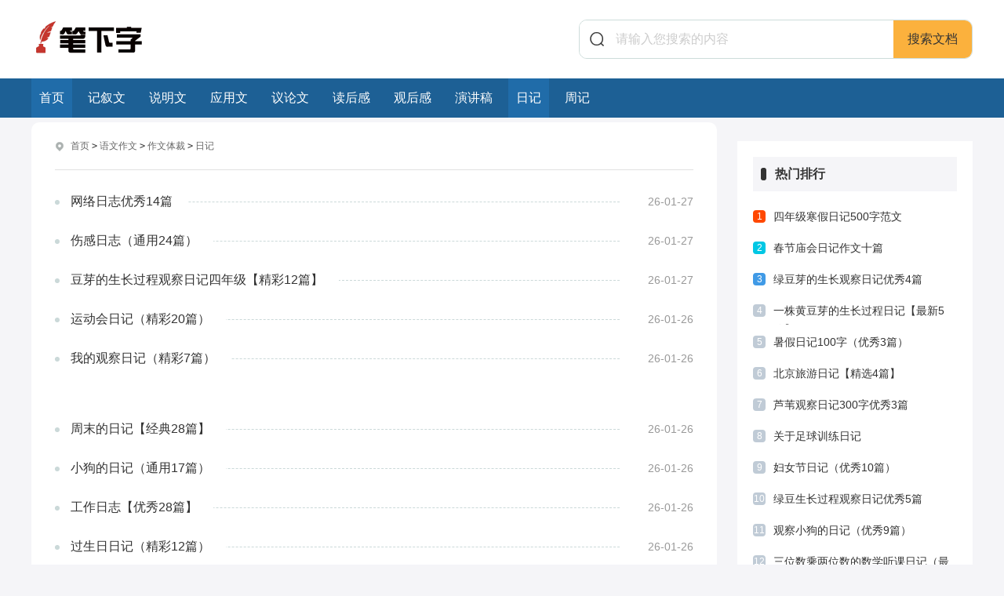

--- FILE ---
content_type: text/html; charset=UTF-8
request_url: https://bxzi.com/zuowen/riji/
body_size: 3412
content:
<!doctype html><html lang="zh-cmn-Hans"><head><meta charset="utf-8"><meta name="renderer" content="webkit"><meta http-equiv="X-UA-Compatible" content="IE=edge,chrome=1" /><meta http-equiv="Cache-Control" content="no-transform" /><meta http-equiv="Cache-Control" content="no-siteapp" /><title>日记 - 日记范文大全-笔下字</title><meta name="keywords" content="日记,日记大全,日记范文" /><meta name="description" content="日记为您提供日记各种日记范文写作指导。更新时间：2026-01-28" /><meta name="description" content="日记为您提供日记各种日记范文写作指导。" /><meta name="mobile-agent" content="format=html5;url=https://m.bxzi.com/zuowen/riji/" /><meta name="mobile-agent" content="format=xhtml;url=https://m.bxzi.com/zuowen/riji/" /><meta name="mobile-agent" content="format=wml;url=https://m.bxzi.com/zuowen/riji/" /><link rel="alternate" media="only screen and (max-width: 640px)" href="https://m.bxzi.com/zuowen/riji/" /><link rel="alternate" type="application/vnd.wap.xhtml+xml" media="handheld" href="https://m.bxzi.com/zuowen/riji/" /><link rel="canonical" href="https://www.bxzi.com/zuowen/riji/" /><script type="text/javascript">(function(Switch){if(/iphone|ipod|ipad|Android|nokia|blackberry|webos|webmate|bada|lg|ucweb|skyfire|sony|ericsson|mot|samsung|sgh|lg|philips|panasonic|alcatel|lenovo|cldc|midp|wap|mobile/i.test(navigator.userAgent.toLowerCase())){Switch.location.href='https://m.bxzi.com/zuowen/riji/';}})(window);</script><link href="/public/jifanwen/css/common.css" rel="stylesheet" type="text/css" /><link href="/public/jifanwen/css/list.css" rel="stylesheet" type="text/css" /></head><body><header class="header2"><div class="main"><div class="logo fl"><a href="/" class="fl"><img src="/public/jifanwen/images/logo2.png" alt="笔下字"></a></div><div class="search fr"><form class="search_f bg yj_10" action="/search/" method="get"><em class="iconfont icon-sousuo ca"></em><input type="text" name="q" id="search-keyword" class="search_text nobian f16 fl" placeholder="请输入您搜索的内容" required="" oninvalid="setCustomValidity('请输入您搜索的内容');" oninput="setCustomValidity('');"><input type="submit" class="search_btn nobian cursor f16 ca fr" value="搜索文档"></form></div><div class="clear"></div></div></header><nav id="nav" class="nav2"><div class="in_nav main"><ul class="nav_wrap"><li class="nav_item nli ts fl on"><span><a href="/">首页</a></span></li><li class="nav_item nli ts fl"><span><a href="/zuowen/jixuwen/">记叙文</a></span></li><li class="nav_item nli ts fl"><span><a href="/zuowen/shuomingwen/">说明文</a></span></li><li class="nav_item nli ts fl"><span><a href="/zuowen/yingyongwen/">应用文</a></span></li><li class="nav_item nli ts fl"><span><a href="/zuowen/yilunwen/">议论文</a></span></li><li class="nav_item nli ts fl"><span><a href="/zuowen/duhougan/">读后感</a></span></li><li class="nav_item nli ts fl"><span><a href="/zuowen/guanhougan/">观后感</a></span></li><li class="nav_item nli ts fl"><span><a href="/zuowen/yanjianggao/">演讲稿</a></span></li><li class="nav_item nli ts fl on"><span><a href="/zuowen/riji/">日记</a></span></li><li class="nav_item nli ts fl"><span><a href="/zuowen/zhoujizw/">周记</a></span></li></ul></div></nav><div class="con main"><div class="list_con bj_mt26"><div class="con_l fl"><div class="position"><em class="iconfont ca icon-dingwei"></em><a href="/">首页</a>&nbsp;<code>></code>&nbsp;<a href="/zuowen/">语文作文</a>&nbsp;<code>></code>&nbsp;<a href="/zuowen/zuowenticai/">作文体裁</a>&nbsp;<code>></code>&nbsp;<a href="/zuowen/riji/">日记</a></div><div class="list_rwap bj_mt10"><ul class="new bj_mt20"><li class="list_itme2"><a href="/zuowen/riji/1246/1246062.html" class="itme_bt">网络日志优秀14篇</a><time>26-01-27</time></li><li class="list_itme2"><a href="/zuowen/riji/1246/1246061.html" class="itme_bt">伤感日志（通用24篇）</a><time>26-01-27</time></li><li class="list_itme2"><a href="/zuowen/riji/1245/1245944.html" class="itme_bt">豆芽的生长过程观察日记四年级【精彩12篇】</a><time>26-01-27</time></li><li class="list_itme2"><a href="/zuowen/riji/1245/1245865.html" class="itme_bt">运动会日记（精彩20篇）</a><time>26-01-26</time></li><li class="list_itme2"><a href="/zuowen/riji/1245/1245864.html" class="itme_bt">我的观察日记（精彩7篇）</a><time>26-01-26</time></li><li class="list_itme2"><a href="/zuowen/riji/1245/1245863.html" class="itme_bt">周末的日记【经典28篇】</a><time>26-01-26</time></li><li class="list_itme2"><a href="/zuowen/riji/1245/1245862.html" class="itme_bt">小狗的日记（通用17篇）</a><time>26-01-26</time></li><li class="list_itme2"><a href="/zuowen/riji/1245/1245861.html" class="itme_bt">工作日志【优秀28篇】</a><time>26-01-26</time></li><li class="list_itme2"><a href="/zuowen/riji/1245/1245860.html" class="itme_bt">过生日日记（精彩12篇）</a><time>26-01-26</time></li><li class="list_itme2"><a href="/zuowen/riji/1245/1245859.html" class="itme_bt">校园里的一件事日记200字优秀2篇</a><time>26-01-26</time></li><li class="list_itme2"><a href="/zuowen/riji/1245/1245652.html" class="itme_bt">清明节日记最新27篇</a><time>26-01-25</time></li><li class="list_itme2"><a href="/zuowen/riji/1245/1245651.html" class="itme_bt">春天的日记【优秀13篇】</a><time>26-01-25</time></li><li class="list_itme2"><a href="/zuowen/riji/1245/1245650.html" class="itme_bt">元宵节的日记通用14篇</a><time>26-01-25</time></li><li class="list_itme2"><a href="/zuowen/riji/1245/1245570.html" class="itme_bt">我的日记7篇</a><time>26-01-25</time></li><li class="list_itme2"><a href="/zuowen/riji/1245/1245541.html" class="itme_bt">笑猫日记优秀21篇</a><time>26-01-25</time></li><li class="list_itme2"><a href="/zuowen/riji/1245/1245511.html" class="itme_bt">元旦节日记300字【最新12篇】</a><time>26-01-25</time></li><li class="list_itme2"><a href="/zuowen/riji/1245/1245510.html" class="itme_bt">游记日记通用25篇</a><time>26-01-25</time></li><li class="list_itme2"><a href="/zuowen/riji/1245/1245411.html" class="itme_bt">劳动的日记（精彩24篇）</a><time>26-01-24</time></li><li class="list_itme2"><a href="/zuowen/riji/1245/1245410.html" class="itme_bt">吃饺子日记200字</a><time>26-01-24</time></li><li class="list_itme2"><a href="/zuowen/riji/1245/1245311.html" class="itme_bt">寒假生活日记400字优秀20篇</a><time>26-01-23</time></li></ul><div class="clear"></div></div></div></div><div class="con_r fr"><div class="hot r_rwap bj_mt10"><div class="head"><h4 class="f16">热门排行</h4><span></span></div><ul class="lm_hot sideMen bj_mt20"><li class="lb_w1"><span>1</span><a href="/zuowen/riji/89/89748.html" title="四年级寒假日记500字范文" class="lb_bt chao2">四年级寒假日记500字范文</a></li><li class="lb_w1"><span>2</span><a href="/zuowen/riji/90/90892.html" title="春节庙会日记作文十篇" class="lb_bt chao2">春节庙会日记作文十篇</a></li><li class="lb_w1"><span>3</span><a href="/zuowen/riji/3/3958.html" title="绿豆芽的生长观察日记优秀4篇" class="lb_bt chao2">绿豆芽的生长观察日记优秀4篇</a></li><li class="lb_w1"><span>4</span><a href="/zuowen/riji/90/90571.html" title="一株黄豆芽的生长过程日记【最新5篇】" class="lb_bt chao2">一株黄豆芽的生长过程日记【最新5篇】</a></li><li class="lb_w1"><span>5</span><a href="/zuowen/riji/116/116813.html" title="暑假日记100字（优秀3篇）" class="lb_bt chao2">暑假日记100字（优秀3篇）</a></li><li class="lb_w1"><span>6</span><a href="/zuowen/riji/0/437.html" title="北京旅游日记【精选4篇】" class="lb_bt chao2">北京旅游日记【精选4篇】</a></li><li class="lb_w1"><span>7</span><a href="/zuowen/riji/77/77133.html" title="芦苇观察日记300字优秀3篇" class="lb_bt chao2">芦苇观察日记300字优秀3篇</a></li><li class="lb_w1"><span>8</span><a href="/zuowen/riji/97/97361.html" title="关于足球训练日记" class="lb_bt chao2">关于足球训练日记</a></li><li class="lb_w1"><span>9</span><a href="/zuowen/riji/116/116811.html" title="妇女节日记（优秀10篇）" class="lb_bt chao2">妇女节日记（优秀10篇）</a></li><li class="lb_w1"><span>10</span><a href="/zuowen/riji/90/90694.html" title="绿豆生长过程观察日记优秀5篇" class="lb_bt chao2">绿豆生长过程观察日记优秀5篇</a></li><li class="lb_w1"><span>11</span><a href="/zuowen/riji/90/90953.html" title="观察小狗的日记（优秀9篇）" class="lb_bt chao2">观察小狗的日记（优秀9篇）</a></li><li class="lb_w1"><span>12</span><a href="/zuowen/riji/3/3956.html" title="三位数乘两位数的数学听课日记（最新2篇）" class="lb_bt chao2">三位数乘两位数的数学听课日记（最新2篇）</a></li><li class="lb_w1"><span>13</span><a href="/zuowen/riji/100/100014.html" title="情人节空间日志（优秀3篇）" class="lb_bt chao2">情人节空间日志（优秀3篇）</a></li><li class="lb_w1"><span>14</span><a href="/zuowen/riji/91/91356.html" title="找春天的日记【通用8篇】" class="lb_bt chao2">找春天的日记【通用8篇】</a></li><li class="lb_w1"><span>15</span><a href="/zuowen/riji/100/100102.html" title="家长会作文350字优秀7篇" class="lb_bt chao2">家长会作文350字优秀7篇</a></li><li class="lb_w1"><span>16</span><a href="/zuowen/riji/99/99202.html" title="我的宝贝日记优秀8篇" class="lb_bt chao2">我的宝贝日记优秀8篇</a></li><li class="lb_w1"><span>17</span><a href="/zuowen/riji/99/99056.html" title="日记的作文【优秀10篇】" class="lb_bt chao2">日记的作文【优秀10篇】</a></li><li class="lb_w1"><span>18</span><a href="/zuowen/riji/117/117065.html" title="写下雪的日记（8篇）" class="lb_bt chao2">写下雪的日记（8篇）</a></li><li class="lb_w1"><span>19</span><a href="/zuowen/riji/99/99057.html" title="我家的年夜饭作文【优秀10篇】" class="lb_bt chao2">我家的年夜饭作文【优秀10篇】</a></li><li class="lb_w1"><span>20</span><a href="/zuowen/riji/90/90127.html" title="观察小动物日记优秀10篇" class="lb_bt chao2">观察小动物日记优秀10篇</a></li></ul></div></div><div class="clear"></div></div></div><footer class="footer"><div class="footer_wrap main"><div class="footer_t"><div class="footer_nav fl"><a href="/" target="_blank">笔下字</a><a href="/zuowen/">语文作文</a><a href="/work/">工作相关</a><a href="/jiaoan/">教学教案</a><a href="/xieyi/">法律文档</a><a href="/fanwen/">实用范文</a><a href="/dangtuan/">党团范文</a><a href="/duanyukouhao/">短语口号</a><a href="/xuexiff/">学习方法</a><a href="/zhishidaquan/">知识大全</a><a href="/yuedu/">在线阅读</a></div><div class="clear"></div></div><div class="footer_c"><p class="cf fl">本网站所有内容均由编辑从互联网收集整理，如果您发现不合适的内容，<br>请联系我们进行处理，谢谢合作！</p><p class="cf fr">Copyright @ 2021 -<span class="years">2022</span>https://www.bxzi.com All Rights Reserved<br>笔下字 版权所有<a href="https://beian.miit.gov.cn/" target="_blank" class="beian">皖ICP备19022700号-1</a></p><div class="clear"></div></div></div></footer><div style="display:none"><script src="/ads/stat.js"></script></div></body></html>

--- FILE ---
content_type: text/css
request_url: https://bxzi.com/public/jifanwen/css/common.css
body_size: 8177
content:
@import url(iconfont/iconfont.css);
/**公用样式**/
body { margin: 0px; padding: 0px; font-family: "Microsoft YaHei", "SimSun", Arial; font-size: 14px; color: #333; min-width: 1200px; background: #f5f5f8;  }
img { border: 0; display: block;}
a { text-decoration: none; color: #333; cursor: pointer;}
a:hover { color: #333; transition: 0.3s ease; -ms-transition: 0.3s ease; -moz-transition: 0.3s ease; -webkit-transition: 0.3s ease; -o-transition: 0.3s ease; }
.ts {transition: 0.3s ease; -ms-transition: 0.3s ease; -moz-transition: 0.3s ease; -webkit-transition: 0.3s ease; -o-transition: 0.3s ease;}
.ts:hover {transition: 0.3s ease; -ms-transition: 0.3s ease; -moz-transition: 0.3s ease; -webkit-transition: 0.3s ease; -o-transition: 0.3s ease;}
div, ul, li, form, h1, h2, h3, h4,h5, p, dl, dt, dd, ul, ol, li, th, td, aside, article { margin: 0px; padding: 0px; list-style: none; }
.clear { clear: both; }
.clear:after { content: ""; display: block; clear: both;}
::selection { color:#fff;  background-color:#333; text-shadow:none;}
::-moz-selection { color:#fff; background-color:#333;  text-shadow:none;}
/* 矢量图标 */
@font-face {
  font-family: 'iconfont';
  src: url('../css/iconfont/iconfont.eot');
  src: url('../css/iconfont/iconfont.eot?#iefix') format('embedded-opentype'),
      url('../css/iconfont/iconfont.woff2') format('woff2'),
      url('../css/iconfont/iconfont.woff') format('woff'),
      url('../css/iconfont/iconfont.ttf') format('truetype'),
      url('../css/iconfont/iconfont.svg#iconfont') format('svg');
}
.iconfont {  font-family:"iconfont" !important; font-size:16px;font-style:normal;-webkit-font-smoothing: antialiased; -webkit-text-stroke-width: 0.2px;  -moz-osx-font-smoothing: grayscale;}
.fl { float: left; }
.fr { float: right; }
.main { width: 1200px; margin: 0 auto;  overflow: hidden; }
.bj_mt10 { margin-top: 10px;}
.bj_mt20 { margin-top: 20px;}
.bj_mt26 { margin-top: 6px;margin-bottom: 20px;}
.bj_mt40 { margin-top: 40px;}
.bj_mt60 { margin-top: 60px;}
.bj_mt38 { margin-top: -38px; background: #fff; }
.bj_pt10 { padding-top: 10px;}
.bj_pt20 { padding-top: 20px;}
.bj_pt40 { padding-top: 40px;}
.bj_pt60 { padding-top: 60px;}
em, i { font-style: normal; }
.hidden { overflow: hidden; }
.nobian{ border: 0; }
.ca { color: #333;}
.cb { color: #e8b856;}
.bg_a { background: #333;}
.bg_b { background: #ff5c16;}
.bg{ background: #fff;}
.bg2{ background: #f5f9f9;}
.more { color: #999; font-size: 14px;}
.white, .cf { color: #fff; }
.gray, .c3{ color: #333;}
.gray2, .c6{ color: #666;}
.gray3, .c9{ color: #999;}
.gray4, .cc{ color: #ccc;}
.center{ text-align: center;}
.f24{ font-size: 24px;}
.f20{ font-size: 20px;}
.f18{ font-size: 18px;}
.f16{ font-size: 16px;}
.f14{ font-size: 14px;}
.f12{ font-size: 12px;}
.nobold{ font-weight: normal;}
.block{ display: block;}
.noshow { display: none; }
hr { background-color: #dee6e6; height: 1px; border: none;  }
/*超出隐藏*/
.chao { display: block; overflow: hidden; text-overflow: ellipsis; white-space: nowrap; }
.chao2 { overflow: hidden; text-overflow: ellipsis; display: -webkit-box; -webkit-box-orient: vertical; -webkit-line-clamp: 2; }
.chao3 { overflow: hidden; text-overflow: ellipsis; display: -webkit-box; -webkit-box-orient: vertical; -webkit-line-clamp: 3; }
.bold { font-weight: bold; }
/*鼠标经过图片特效*/
.photo { display: block; overflow: hidden; border-radius: 3px;}
.photo img { transition: all 0.3s ease-out; -moz-transition: -moz-transform 0.3s; -webkit-transition: -webkit-transform 0.3s; -o-transition: -o-transform 0.3s; transform: scale(1, 1); -ms-transform: scale(1, 1); -moz-transform: scale(1, 1); -webkit-transform: scale(1, 1); -o-transform: scale(1, 1);}
.photo:hover img { width: 100%;  transition: transform 0.3s; -moz-transition: -moz-transform 0.3s; -webkit-transition: -webkit-transform 0.3s; -o-transition: -o-transform 0.3s; transform: scale(1.05, 1.05); -ms-transform: scale(1.05, 1.05); -moz-transform: scale(1.05, 1.05); -webkit-transform: scale(1.05, 1.05); -o-transform: scale(1.05, 1.05); }
/*阴影*/
.yy{ box-shadow: 0 4px 8px #f5f5f5; }
/*圆角*/
.yj_4 { border-radius:4px;}
.yj_10 { border-radius:10px;}
/*盒子模型*/
.box{ box-sizing:border-box;}
/*输入框字体颜色*/
input::-webkit-input-placeholder { color: #ccc; }
input::-moz-input-placeholder { color: #ccc; }
input::-ms-input-placeholder { color: #ccc; }
input:focus { outline: 0; border: none; }
/*头部*/
.header2 { position: relative; height: 50px; padding: 25px 0; background: #fff;  }
.header2 .search_f { border: 1px solid #cddcda; width: 500px; }
.header2 .search_text { width: 344px; }
.header2 .logged { line-height: 30px; margin-top: 8px; cursor: pointer; position: relative; padding-right: 30px; height: 30px; }
.header2 .logged:hover em {transform:rotate(180deg);}
.header2 .logged_sub { background: #fff; width: 60px; padding:10px 20px; position: absolute; top: 30px; box-shadow: 0 10px 30px rgba(0,0,0,.1); /* border-radius: 10px; */display: none; z-index: 2; }
.header2 .logged_sub a { display: block; line-height: 30px; }
.header2 .login_avatar { width: 30px; height: 30px; }
.header2 .login_name {margin-left: 10px;}
.header2 .login_avatar img { width: 30px; height: 30px; }
.logged em { font-size: 10px; color: #ccc; position: absolute; display: block; right: 0; }
.header2 .login_btn { height: 30px; line-height: 30px; display: block; padding: 0 10px; border-radius: 4px; margin-top: 10px; }
/*文章页、搜索页头部*/
.ar_header { height: 50px; background:#1d6095; }
.ar_header .nav3 { margin-left: 30px; max-width: 950px; overflow: hidden; }
.ar_header .nav3 a { line-height: 50px; color:#fff; padding: 0 10px; }
.ar_header .nav3 li:hover { background: #206ca9;  }
.ar_header .logo { margin-top: 6px; }
.ar_header .logo img { width: 148px; }
.ar_header .nav_wrap { height: 50px; }
.ar_search .search_f { width: 210px; margin-top: 7px; height: 40px;  }
.ar_search .search_text { height: 40px; line-height: 40px; padding: 0 10px 0 30px; font-size: 14px; width: 160px;}
.ar_search .search_btn { width: 50px; line-height: 40px;  background:#1d6095;; color: #fff; }
.ar_search .search_f em { font-size: 20px; top: 10px; left: 6px; }
/*导航*/
nav { height: 40px; }
.nav_wrap { height: 40px; line-height: 40px; }
.nav_item { position: relative; margin-right: 10px; transition:0.1s all linear;  }
.nav_item span a { font-size: 14px; color: #fff; display: block; padding: 0 10px; text-align: center; }
.nav_item_r { float: right; background: #e8b856; border-radius: 6px; position: absolute; top: -3px; right: 0;  }
.nav_item_r span a { line-height: 58px; height: 58px; }
nav .sub { background: #fff; background: rgba(255,255,255,0.97); box-shadow: 0 20px 30px rgba(0,0,0,.1); position: absolute; display: none; z-index: 9; left: 50%; margin-left: -65px; border-radius:10px; }
.sub_index { position: absolute; }
.sub_wrap { min-width: 110px; min-height: 100px; padding:8px 10px; position: relative; }
.sub_wrap a { display: block; text-align: center; line-height: 20px; width:100%; margin: 8px 0 15px 0;}
.nav_item::before {content:""; position:absolute; bottom:0px; left:100%; width:0; height:3px; background: #fff; transition:0.1s all linear;}
.nav_item:hover::before { width:100%; bottom:0px; left:0; transition-delay:0.1s; }
.nav_item:hover ~ li::before {left:0;}
.nav_mobile { font-size: 12px; cursor: pointer; margin-right: 0; margin-left:10px;}
.nav_mobile span a { padding: 0!important; font-size: 12px; }
.sub_mobile { padding: 10px 5px; /* border-radius: 10px; */line-height: 20px; text-align: center; left: 50%; margin-left: -60px; }
.sub_mobile_itme { width: 100px; padding:0 5px; }
.sub_mobile img { width: 100%; }
.sub_mobile span { margin-top: 4px; display: block; color: #666; }
.nav_mobile em { margin-right: 4px; font-size: 12px; }
/*其他页面导航*/
.nav2 { background: #1d6095; height: 50px; }
.nav2 .nav_wrap { line-height: 50px; height: 50px; position: relative; }
.nav2 .nav_item span a { font-size: 16px; }
.nav2 .nav_item:hover,.nav2 .on { background: #206ca9; }
.nav3 { height: 50px; }
.nav3 li { float: left; }    
.ss_nav { padding: 10px 0;}
.ss_nav .logo { width: 250px; margin-top: 0; }
.ss_nav .logo img { width: 100%; }
.ss_nav .nav_item span a { color: #333; }
.nva{  height: 70px;background:#1d6095; margin:0px auto;padding: 0 10px;clear:both}
.nva_1{ width:1200px;height:auto; margin:auto; clear:both;padding-left:4px;}
.nva_2{ width:40px;font-family: "Microsoft YaHei";  height:40px; float:left;text-align: center;padding: 4px 4px; color: #fff;border-radius: 8px; margin:12px 6px 0 0;background:#13558b;}
.nva_22{ width:40px; height:40px; float:right;text-align: center;padding: 4px 4px; color: #fff;border-radius: 8px; margin:12px 6px 0 0;background: #f75011;}
.nva_2 a{ color: #fff;font-size: 14px;font-weight:bold;}
.nva_22 a{ color: #fff;font-size: 14px;font-weight:bold;}
.nva_3{ width:236px; float:left; height:auto; line-height:21px;}
.nva_3 ul{ margin:0px; padding:0px; clear:both;padding-top:15px;}
.nva_3 li{ float:left; line-height:21px; padding:0px 3px 0px 3px; color:#FFFFFF}
.nva_3 a:link,  .nva_3 a:visited{color:#FFFEFF;font-size:12px;font-weight:normal;text-decoration:none;}
.nva_3 a:hover, .nva_3 a:active {color:#fff700;font-size:12px;font-weight:normal;text-decoration:underline;}
.nva_4{ width:137px; float:left; height:auto; line-height:21px;}
.nva_4 ul{ margin:0px; padding:0px; clear:both;padding-top:15px;}
.nva_4 li{ float:left; line-height:21px; padding:0px 3px 0px 3px; color:#FFFFFF}
.nva_4 a:link,  .nva_4 a:visited{color:#FFFEFF;font-size:12px;font-weight:normal;text-decoration:none;}
.nva_4 a:hover, .nva_4 a:active {color:#fff700;font-size:12px;font-weight:normal;text-decoration:underline;}
.nva_5{ width:200px; float:left; height:auto; line-height:21px;}
.nva_5 ul{ margin:0px; padding:0px; clear:both;padding-top:15px;}
.nva_5 li{ float:left; line-height:21px; padding:0px 3px 0px 2px; color:#FFFFFF}
.nva_5 a:link,  .nva_5 a:visited{color:#FFFEFF;font-size:12px;font-weight:normal;text-decoration:none;}
.nva_5 a:hover, .nva_5 a:active {color:#fff700;font-size:12px;font-weight:normal;text-decoration:underline;}
.nva_6{ width:160px; float:left; height:auto; line-height:21px;}
.nva_6 ul{ margin:0px; padding:0px; clear:both;padding-top:15px;}
.nva_6 li{ float:left; line-height:21px; padding:0px 3px 0px 2px; color:#FFFFFF}
.nva_6 a:link,  .nva_6 a:visited{color:#FFFEFF;font-size:12px;font-weight:normal;text-decoration:none;}
.nva_6 a:hover, .nva_6 a:active {color:#fff700;font-size:12px;font-weight:normal;text-decoration:underline;}
/*搜索*/
.search_f em { position: absolute; left: 10px; top: 12px; font-size: 24px; }
.search_f { width: 400px; height: 48px; overflow: hidden; position: relative; }
.search_text { width:235px; padding: 0 10px 0 46px; line-height: 48px; height: 48px;  }
.search_btn { width: 100px; line-height: 48px; cursor: pointer; background: #fbb13d; padding: 0;}
.search_hot { font-size: 12px; line-height: 30px; height: 30px; width: 500px; overflow: hidden; margin: 5px auto; }
.search_hot a { background: rgb(0,0,0,0.1); padding: 2px 8px; /* border-radius: 10px; */opacity: 0.8; color: #fff; margin-left: 5px; }
.search_hot a:hover { opacity: 1; background: rgb(0,0,0,0.2); }
.ab_search { width: 30px; height: 30px; border-radius: 100%; display: block; background: rgba(255,255,255,0.2); line-height: 30px; text-align: center; margin-top: 10px; }
.ab_search:hover { background: #e8b856; }
.ab_search em {color: #fff; opacity: 0.8;}
/*标题*/
.head { height: 44px; /* border-radius: 10px; */background: #f5f5f8; line-height: 44px; position: relative; padding-left: 28px; overflow: hidden; color: #333; }
.head:before{ content:""; display: block; position: absolute; background: #333; height: 16px; width: 7px; border-radius: 4px; top: 14px; left: 10px; }
.head span { display: block; width: 80px; height: 44px;  position: absolute; right: 0; top: 0; }
.head1 span { background-position: -84px 0; }
.head2 span { background-position: -167px 0; }
.head3 span { background-position: -270px 0; }
.title2 { height: 40px; line-height: 40px; position: relative; padding-left: 30px; font-size: 16px; background-color: #f5f9f9; /* border-radius: 10px; */}
.title2:before{ content:""; display: block; position: absolute; height: 16px; width: 6px; background: #333; /* border-radius: 10px; */left: 10px; top: 12px;}
.title2_te:before { background: #e8b856; }
/*文章列表*/
.f-fl, .f-lifl li, .f-dlfl dt, .f-dlfl dd { float: left; display: inline; }
.f-fr { float: right; display: inline; }
.g-main-bg { background-color: rgb(255, 255, 255); box-shadow: rgb(204, 204, 204) 0px 1px 3px; }
.g-box-1200 { width: 1200px; height: auto; margin: auto; display: block; }
.m-margin15 { margin-top: 15px; }
.clearfix { }
.clearfix::before, .clearfix::after { display: table; line-height: 0; content: ""; }
.clearfix::after { clear: both; }
.g-article { position: relative; }
.g-article-bd { margin: 0px 15px; padding-bottom: 15px; }
.g-article-bd .g-article-list { position: relative; }
.g-article-bd .g-article-list span.u-more { top: -30px; right: 0px; }
.g-article-img { overflow: hidden; width: 300px; }
.g-article-img li { width: 300px; height: 200px; position: relative; overflow: hidden; margin-top: 15px; }
.g-article-img li img { width: 300px; height: 200px; transition: all 0.2s linear 0s; }
.g-article-img li strong { position: absolute; bottom: 0px; width: 280px; padding: 0px 10px; font-weight: normal; height: 32px; line-height: 32px; overflow: hidden; color: rgb(255, 255, 255); background: url("../images/rgba50.png"); left: 0px; }
.g-article-img li a:hover img { transform: scale(1.05); }
.g-article-img li a:hover strong { color: rgb(255, 73, 57); }
.g-article-li { overflow: hidden; width: 515px; margin: 20px 40px 0px; }
.g-article-li a.u-first-title { overflow: hidden; display: block; padding-bottom: 15px; border-bottom: 1px dotted rgb(237, 237, 237); }
.g-article-li a.u-first-title p { text-align: center; margin-top: -3px; margin-bottom: 10px; font-weight: 700; font-size: 18px; color: rgb(51, 51, 51); }
.g-article-li a.u-first-title span { color: rgb(153, 153, 153); font-size: 12px; line-height: 22px; height: 44px; display: block; overflow: hidden; }
.g-article-li a.u-first-title:hover p { color: rgb(255, 73, 57); }
.g-article-li li { line-height: 24px; height: 24px; overflow: hidden; margin-top: 11px; }
.g-article-li li span { float: right; color: rgb(153, 153, 153); }
.g-article-li li i { display: block; float: left; width: 5px; height: 5px; background: rgb(237, 237, 237); border-radius: 50%; margin-top: 9px; }
.g-article-li li a { color: rgb(51, 51, 51); display: block; float: left; padding-left: 8px; width: 435px; white-space: nowrap; text-overflow: ellipsis; height: 24px; line-height: 24px; overflow: hidden; }
.g-article-li li a:hover { color: rgb(255, 73, 57); }
.g-article-li .zhuanti-title { overflow: hidden; display: block; padding-bottom: 15px; border-bottom: 1px dotted rgb(237, 237, 237); }
ul.m-spftware-rank { overflow: hidden; width: 268px; }
p.m-r-title { font-size: 22px; line-height: 30px; height: 30px; overflow: hidden; padding-left: 28px; letter-spacing: 2px; font-weight: bold; color: rgb(51, 51, 51); background: url("../images/nt-index2018.png") -264px -114px no-repeat; margin-top: 7px; }
p.m-r-title font { color: rgb(0, 170, 255); font-size: 22px; }
ul.m-spftware-rank li { padding-top: 16px; overflow: hidden; height: 24px; line-height: 24px; }
ul.m-spftware-rank li i { background: #fbb13d; border-radius: 2px; text-align: center; color: rgb(255, 255, 255); font-size: 14px; display: block; font-style: normal; width: 20px; height: 20px; line-height: 20px; margin-right: 10px; margin-top: 2px; float: left; }
ul.m-spftware-rank li a { color: rgb(51, 51, 51); display: block; width: 200px; height: 24px; line-height: 24px; overflow: hidden; float: left; white-space: nowrap; text-overflow: ellipsis; }
ul.m-spftware-rank li a:hover { color: rgb(255, 73, 57); }
 ul.m-spftware-rank  li:nth-child(2) i {
    background: #FD8C84;
}

  ul.m-spftware-rank li:nth-child(3) i {
    background: #7FD75A;
}

  ul.m-spftware-rank li:nth-child(4) i {
    background: #60C4FD;
}
.one{background:#ff4800}
.two {background:#00c7e4}
.three{background:#409ae6}

.pic_lb1 { position: relative; padding-left: 135px; height: 80px; box-sizing: border-box; margin-bottom: 20px; }
.pic_lb1:nth-child(2n) { float: right; }
.pic_lb1 .lb_img { width: 120px; height: 82px; display: block; position: absolute; left: 0; /* border-radius: 10px; */}
.pic_lb1 .lb_img img { width: 100%; min-height: 82px; }
.pic_lb1 .lb_bt { line-height: 24px; }
.pic_lb1 .lb_b { font-size: 12px; color: #999; margin-top: 15px; }
.pic_lb1 .lb_b p { line-height: 20px; height: 40px; }
.pic_lb2 { width: 180px; margin-bottom: 30px;  }
.pic_lb2:first-child { margin-left: 0; }
.pic_lb2 .lb_img { width: 100%; height: 120px; overflow: hidden; /* border-radius: 10px; */}
.pic_lb2 img { width: 100%; min-height: 120px;}
.pic_lb2 .lb_bt { line-height: 24px; margin-top: 5px; }
.pic_lb2 .lb_b { margin-top: 5px; }
.pic_lb2 .lb_b time { margin-left: 10px; color: #999; }
.pic_lb3 { position: relative; padding-left: 140px; min-height: 76px; width: 250px; float: left; }
.pic_lb3:nth-child(2n) { float: right; }
.pic_lb3 .lb_img { width: 120px; height: 76px; position: absolute; left: 0; border-radius: 4px; overflow: hidden; display: block; }
.pic_lb3 .lb_img img { width: 100%; min-height:76px; }
.pic_lb3 .lb_bt { margin-bottom: 10px; }
.pic_lb3 p { font-size: 12px; color: #999; line-height: 24px; height: 48px; }
.pic_lb4 { position: relative; padding-left: 140px; height: 82px; margin-bottom: 20px; }
.pic_lb4 .lb_img { width: 122px; height: 80px; position: absolute; left: 0; top: 0;}
.pic_lb4 .lb_img img { width: 100%; min-height: 80px; }
.pic_lb4 .lb_bt { line-height: 24px; height: 48px; }
.pic_lb4 .lb_b { margin-top: 16px; }
.pic_lb4 .lb_b time { margin-left: 10px; color: #999; }
.lb_img,.hot_img { border: 1px solid #e1e1e1; }
.lb_1 { line-height: 30px; height: 30px; margin-bottom: 10px; }
.lb_1_te { height: 80px; }
.lb_1_te em { color:#ff4800;margin-right: 6px;}
.lb_1 span { background: #333; color: #fff; border-radius: 4px; font-size: 12px; padding: 0 2px; margin-right: 10px; }
.lb_1 p { line-height: 24px; height: 48px; margin-top: 6px; }
.lb_2 { position: relative; padding-left: 15px; display: block;  line-height: 30px; position: relative; }
.lb_2:before{ content:""; display: block; position: absolute; width: 10px; height: 16px;  left: 0; top: 3px; }
.lb_3 { position: relative; line-height: 30px; padding-left: 80px; padding-right: 40px; width: 270px; float: left; margin-top: 10px; }
.lb_3:nth-child(2n) { float: right; }
.lb_3 .lb_lm { background: #f5f5f8; border-radius: 4px; font-size: 12px; display: block; width: 70px; line-height: 24px; text-align: center; margin-top: 3px; position: absolute; left: 0; overflow: hidden; }
.lb_3 .lb_bt {}
.lb_3 time { font-size: 12px; color: #999; position: absolute; right: 0; }
.lb_4 p { font-size: 12px; color: #999; line-height: 24px; margin-top: 5px; }
.lb_5 { line-height: 30px; position: relative; }
.lb_5 span { background: #ec8858; color: #fff; border-radius: 4px; font-size: 12px; margin-right: 5px; display: block;width: 16px; height: 16px; line-height: 16px; text-align: center; position: absolute; left: 0; top: 6px; }
.lb_5 time { font-size: 12px; color: #999; position: absolute; right: 20px; }
.lb_6 { padding-left: 76px; }
.lb_6 .lb_lm { position: absolute; left: 0; background: #f5f5f8; border-radius: 4px; width: 70px; display: block; font-size: 12px; height: 24px; line-height: 24px; margin-top: 3px; text-align: center; overflow: hidden; }
/*栏目*/
.lm_title { height: 30px; padding-bottom:10px; border-bottom: 2px solid #ff8564 }
.lm_title h3 { line-height: 30px; position: relative; padding-left: 30px; font-size: 20px; margin-right:30px; }
.lm_title h3 em { width: 26px; height: 26px; border-radius: 100%; color: #ff5c16; text-align: center; line-height: 26px; display: block; position: absolute; left: -5px; top: 4px; font-weight: normal; font-size: 24px; }
.pic_title { line-height: 30px; }
.lm_title .lm_btn { background: #f5f9f9; padding: 5px 10px; display: block; float: left; border-radius: 20px; margin-top: 2px; margin-left: 10px; color: #666; font-size:12px; }
.lm_title .lm_btn:hover { background: #333; color: #fff; }
.lm_title .more { margin-top: 7px; margin-left: 12px;}
.lm_nav1 { max-width: 800px; height: 32px; overflow: hidden; }
.title1 { position: relative; padding-left: 30px; line-height: 30px; font-size: 16px; }
.title1 em { position: absolute; border-radius: 100%; font-size: 20px; text-align: center; line-height: 26px; left: 0; top: 2px; }
.lm_nwes { width: 48%; }
.lm:nth-child(2n) .lm_title h3 em { color: #333; }
.lm:nth-child(2n) .lm_rwap .lm_nav2 { background: #fdfaf3;}
.lm:nth-child(2n) .lm_title .lm_btn:hover { background: #ff5c16; }
.lm_pic .pic_lb2 .lb_img { height: 150px; }
.lm_pic .pic_lb2 { width: 234px; }
.lm_hot { width: 280px; }
.lm_hot .lb_w1 { height: 30px; margin: 0 ; padding-left: 26px; width: auto; margin-bottom: 10px; }
.lm_hot .lb_w1 .lb_bt { height: 30px;  margin-bottom: 0;  }
.lm_hot .lb_w1 .lb_wimg { display: none; }
.lm_hot .lb_w1 .lb_lm { display: none; }
.lb_w1,.lb_w1.on { position: relative; padding-left: 80px; height: 86px; float: left; width: 180px; margin-left: 27px; margin-bottom: 40px; }
.lm_hot .lb_w1.on { width: 200px; margin:10px 0 17px 0; }
.lm_hot .lb_w1 span { display: block; width: 16px; height: 16px; background: #c0cbd6; color: #fff; border-radius: 4px; text-align: center; line-height: 16px; font-size: 12px; position: absolute; left: 0; top: 4px; }
.lm_hot .lb_w1:nth-child(1) span { background: #ff4800; }
.lm_hot .lb_w1:nth-child(2) span { background: #00c7e4; }
.lm_hot .lb_w1:nth-child(3) span { background: #409ae6; }
.lb_w1.on { margin:10px 0;  }
.lb_w1.on span { display: none; }
.lb_w1:nth-child(3n+1) { margin-left: 0; }
.lb_w1 .lb_wimg,.lb_w1.on .lb_wimg { width: 64px; height: 84px; border: 1px solid #e1e1e1; display: block; background: url(../images/word1.png) no-repeat; position: absolute; left: 0; top: 0; display: block; background-size: 100%!important; }
.lb_w1 .lb_wimg em,.lb_w1.on .lb_wimg em { width: 15px; height: 15px; display: block; background: url(../images/icon.png) no-repeat; background-position: -4px -4px; }
.lb_w1:nth-child(2) .lb_wimg { background: url(../images/word2.png) no-repeat; }
.lb_w1:nth-child(3) .lb_wimg { background: url(../images/word3.png) no-repeat; }
.lb_w1:nth-child(4) .lb_wimg { background: url(../images/word4.png) no-repeat; }
.lb_w1:nth-child(5) .lb_wimg { background: url(../images/word5.png) no-repeat; }
.lb_w1:nth-child(6) .lb_wimg { background: url(../images/word6.png) no-repeat; }
.lb_w1:nth-child(7) .lb_wimg { background: url(../images/word7.png) no-repeat; }
.lb_w1:nth-child(8) .lb_wimg { background: url(../images/word8.png) no-repeat; }
.lb_w1:nth-child(9) .lb_wimg { background: url(../images/word9.png) no-repeat; }
.lb_w1:nth-child(10) .lb_wimg { background: url(../images/word10.png) no-repeat; }
.lb_w1 .lb_bt,.lb_w1.on .lb_bt { line-height: 24px; height: 48px; margin-bottom: 16px; }
.lb_w1 .lb_lm,.lb_w1.on .lb_lm { font-size: 12px; color: #999; display: block; }
.tui_nr .lb_1 { float: left; width: 48%; }
.tui_nr .lb_1:nth-child(2n) { float: right;}
.lm_new .lb_2 { width: 50%; }
.lm_left .lb_1 { width: 350px; display: block; float: left; position: relative; padding-right: 40px; }
.lm_left .lb_1:nth-child(2n) { float: right; }
.lm_left .lb_1 time { right: 0; font-size: 12px; position: absolute; color: #999; }
/*热门排行榜*/
.hot_lb1 { position: relative; padding-left: 26px; height: 26px; overflow: hidden; margin-bottom: 17px; }
.hot_lb1 a { line-height: 26px; }
.hot_number { width: 16px; height: 16px; text-align: center; line-height: 16px; font-size: 12px; background: #ec8858; display: block; color: #fff; border-radius: 4px; position: absolute; left: 0px; top: 50%; margin-top: -8px; }
.con_r .lm_hot .lb_w1 { float: none; }
.con_r .lm_hot .lb_w1.on { width: 180px;  }
.con_r .lm_hot { width: auto; }
.con_r .lm_hot .lb_2 { margin-bottom: 10px; }
/*面包屑*/
.position { line-height: 30px; position: relative; border-bottom: 1px solid #e1e1e1; padding: 15px 0; padding-left: 20px;  font-size: 12px; }

.position em { width: 22px; height: 22px; text-align: center; line-height: 22px; display: block; border-radius: 30px; position: absolute; left: -5px; top: 20px; color: #acb2b1; }
.position span { color: #999; }
.position a { color: #666; }
.position a:hover { color: #333; }
/*banner*/
.banner { width: 520px; height: 298px;  /* border-radius: 10px; */ }
.banner .hd { position: absolute; bottom: 14px; right: 10px; z-index: 3; }
.banner .hd li { background: #fff; width: 10px; height: 10px; /* border-radius: 10px; */float: left; margin-left: 5px; opacity: 0.5; }
.banner .hd li.on { width: 15px; opacity: 0.8; }
.banner .bd li { position: relative; height: 298px; /* border-radius: 10px; */}
.banner .bd li p { width: 489px; position: absolute; bottom: 0; left: 0; height: 40px; line-height: 40px; padding: 0 15px; color: #fff; background-image:linear-gradient(rgba(0,0,0,0), rgba(0,0,0,0.4)); padding-top: 20px; z-index: 1; }
.banner img { width: 100%; min-height: 260px; }
/*左右切换按钮控制*/
.scroll { position: relative; overflow: hidden; }
.scroll .scroll_btn { position: absolute; width: 26px; height: 26px; border-radius: 100%; background: rgba(255,255,255,0.9); top: 50%; margin-top: -13px; line-height: 26px; text-align: center; opacity: 0.2; box-shadow: 0 4px 20px rgba(0,0,0,0.2); }
.scroll .prev { left: -26px; }
.scroll .next { right: -26px; }
.scroll:hover .prev { left: 10px; opacity: 1; }
.scroll:hover .next { right: 10px; opacity: 1; }
.scroll:hover .prevStop { opacity: 0.4; }
.scroll:hover .nextStop { opacity: 0.4; }
/*内容左侧*/
.list_hot .lb_3 { width: 284px; float: left; margin-bottom: 10px; margin-right: 50px; }
.list_hot .lb_3:nth-child(2n) { float: right; }
.list_itme { position: relative; padding-right: 140px; margin-bottom: 20px; padding-bottom: 20px; border-bottom: 1px solid #dee6e6; min-height: 110px; }
.list_itme .cz_nr { position: absolute; right: 0; top: 32px; }
.list_itme .list_btn { background: #f5f9f9; color: #333; display: block; width: 100px; line-height: 36px; border-radius: 20px; text-align: center; }
.list_itme:hover .list_btn { background: #333; color: #fff; }
.itme_bt { font-size: 16px; }
.list_itme p { line-height: 24px; font-size: 12px; color: #999; height: 48px; margin: 10px 0; }
.list_b { height: 24px; line-height: 24px; }
.list_b time { font-size: 12px; color: #999; margin-left: 10px;}
.itme_text_r { width: 500px; margin-left: 20px; }
.list_img { width: 160px; height: 110px; display: block; /* border-radius: 10px; */}
.list_img img { width: 100%; min-height: 110px; }
/*内容右侧*/
.con_r { width: 300px; }
.con_r .r_rwap { background: #fff; padding: 20px 20px 10px 20px; /* border-radius: 10px; */}
.r_rwap .pic_lb1 { width: 100%; margin: 20px 0 20px 0 ; }
.r_rwap .pic_lb1:nth-child(2n) { float: none; }
.r_lm { width: 42%; position: relative; float: left; height: 30px; overflow: hidden; line-height: 30px; padding-left: 15px; margin-bottom: 5px; }
.r_lm:nth-child(2n) { float: right; }
.r_lm:before{ content:""; display: block; position: absolute; width: 6px; height: 6px; /* border-radius: 10px; */left: 0; top: 12px; background-color: #cbd9d9; }
/*翻页*/
.pnum { width: 100%; margin: 30px 0 10px 0; display: flex; justify-content: center; }
.pnum a { background: #f5f9f9; display: block;  margin: 0 5px; padding: 6px 12px; border-radius: 20px; float: left; }
.pnum a.sed { background: #333; color: #fff; }
/*友情链接*/
.fink_wrap { width: 1140px; margin: 26px auto 0 auto; /* border-radius: 10px; */padding: 30px;}
.fink_title { line-height: 30px; height: 30px;border-bottom: 2px solid #4595d5; }
.fink_title a { font-size: 18px; position: relative; padding-left: 36px; font-weight: bold; }
.fink_title a .iconfont { width: 26px; height: 26px; font-size: 26px; color: #333; margin-right: 10px; border-radius: 100%; display: block; text-align: center; line-height: 26px; position: absolute; left: 0; top: 2px;  font-weight: normal; }
.fink_title p { margin-left: 20px; }
.fink_nr a { margin-right: 20px; height: 30px; line-height: 30px; display: block; float: left; }
/*底部*/
footer { background: #333945; margin-top: 26px; }
.footer_wrap { padding: 40px 0; }
.footer_nav a { margin-right: 20px; color: #fff; opacity: 0.7; }
.footer_nav a:hover { opacity: 1; }
.footer_phone { width: 30px; height: 30px;  position: relative; border-radius: 30px; background: rgba(255,255,255,0.1); display: block; text-align: center; line-height: 30px; font-size: 20px; overflow: hidden; }
.footer_phone em { font-size: 20px; color: #fff; font-weight: normal; opacity: 0.4; }
.footer_phone .qrcode { position: absolute; background: #fff; width: 100px; height: 120px; left: 50%; margin-left: -55px; bottom: 50px; padding: 5px; /* border-radius: 10px; */box-shadow: 0 10px 20px rgba(0,0,0,0.2); opacity: 0; z-index: 99; }
.footer_phone .qrcode:before{ content:""; display: block; position: absolute; width: 0; height: 0;  border-left: 8px solid transparent; border-right: 8px solid transparent; border-top: 10px solid #fff; bottom: -10px; left: 48px; }
.footer_phone .qrcode img { width: 100%; }
.footer_phone .qrcode p { font-size: 12px; color: #666; margin-top: -5px; line-height: 28px; }
.footer_phone:hover { background: #333; overflow: visible; }
.footer_phone:hover em { color: #fff; opacity: 1; }
.footer_phone:hover .qrcode { bottom: 40px; opacity: 1; }
.footer_t { border-bottom: 1px solid #5e6362; padding-bottom: 20px; line-height: 30px; }
.footer_b { color: #fff; font-size: 12px; opacity: 0.5; line-height: 20px; margin-top: 20px; }
.footer_b a { color: #fff; margin-left: 10px; }
.footer_b p:nth-child(2) { text-align: right; }
.footer_c { color: #fff; font-size: 12px; opacity: 0.5; line-height: 20px; margin-top: 20px; }
.footer_c a { color: #fff; margin-left: 10px; }
.footer_c p:nth-child(2) { text-align: right; }
/* 右边固定导航 */
.rc_nav{ font-size: 14px;background: #fff; border-radius: 6px; position: fixed; bottom: 32px; left: 50%; margin-left: 620px; z-index: 2; +display: none; *display: none!important;display: none; width: 56px; }
.rc_nav:hover { box-shadow: 0 20px 30px rgba(0,0,0,0.02); }
.rc_nav li { padding: 10px 0; margin: 0 15px; margin-bottom: 1px; font-size:12px; color: #333; border-bottom: 1px solid #f1f1f1; cursor: pointer; position: relative; text-align: center; }
.rc_nav li a {  overflow:hidden; margin: 0 auto;line-height: 22px; position: relative;}
.rc_nav li.active a {  color: #333; font-weight: bold;}
.rc_nav li.last { line-height: 40px; height: 40px; padding:2px 5px; margin: 6px; color: #999; border-radius: 4px; border-bottom: none; text-align: center; }
.rc_nav li.last .iconfont { font-size: 30px; }
.rc_nav li:hover { color: #333; }
@media all and (max-width: 1500px){.rc_nav {  margin-left: -678px; }}


.focus .leftDi {
    width: 290px;
    height: 165px;
    margin: 0 10px 10px 10px;
    overflow: hidden;
    display: block;
}

.focus {
    float: left;
    position: relative;
    width: 300px;
    overflow: hidden;
    background: #fff;
    text-align: left;
}

.leftDi h3 {
    width: 100%;
    float: left;
    height: 26px;
    line-height: 26px;
    border-bottom: #545ad5 0px solid;
    font-size: 15px;
    color: #4498ee;
    margin: 5px 5px 0px 0;
}


.leftDi dl a {
    margin: 4px 3px 0;
    line-height: 26px;
    text-align: center;
    color: #444;
    width: 45%;
    height: 26px;
    float: left;
    font-size: 13px;
    background: #fff;
    border: #ccc 1px solid;
    border-radius: 0px;
}

.leftDi dl a:hover {
   
    background: #4498ee;
	color:#fff;
  
}

.leftDi h3 em {
    display: inline-block;
    width: 7px;
    height: 14px;
    background: #4498ee;
    overflow: hidden;
    vertical-align: middle;
    margin-right: 8px;
    position: relative;
    top: -1px;
}

--- FILE ---
content_type: text/css
request_url: https://bxzi.com/public/jifanwen/css/list.css
body_size: 1034
content:
.list_bt { position: relative; padding-left: 30px; }
.list_bt em { position: absolute; left: 0; font-size: 20px; top: 3px; color: #2191f0; }
.ms_rwap p { line-height: 30px; }
.list_hot .pic_lb3 { margin-bottom: 30px; }
/*左侧*/
.con_l { width: 814px; padding:0 30px 30px 30px; background: #fff; border-radius: 10px; }
.con_l .pic_lb1 { *width: 34%; *margin-right: 3% }
.con_l .lb_4 { float: left; width: 260px; margin-bottom: 10px; padding-right: 80px; }
.con_l .lb_4 time { position: absolute; right: 0; font-size: 12px; color:#999; }
.con_l .lb_4:nth-child(2n+1) { float: right; }
.con_l .lb_5 { float: left; width: 365px; margin-bottom: 15px; }
.con_l .lb_5:nth-child(2n+1) { float: right; } 
.list_itme2 { position: relative; line-height: 40px; min-height:40px; margin-bottom: 10px; padding: 0 100px 0 20px; }
.list_itme2:after{ content:""; display: block; position: absolute; border-bottom: 1px dashed #cbd9d9; width: 86%; top: 20px; z-index: 0; }
.list_itme2:before { content:""; display: block; position: absolute; left: 0; width: 6px; height: 6px; background-color: #cbd9d9; border-radius: 10px; z-index: 2; top: 18px; }
.list_itme2 .itme_bt { font-size: 16px; background-color: #fff; padding-right: 20px; position: absolute; z-index: 1; }
.list_itme2 .itme_bt:hover { padding-left: 5px;  }
.list_itme2 time { position: absolute; right: 0; background-color: #fff; color: #999; padding-left: 10px; }
.list_itme2:nth-child(5n) { margin-bottom: 50px; }
/*标签*/
.list_tag { border: 1px solid #dee6e6; position: relative; border-radius: 10px; overflow: hidden; }
.tag_bt { position: absolute; top: 0; bottom: 0; background-color: #36ad9e; width: 20px; color: #fff; border-radius: 10px; padding: 10px 15px; text-align: center; font-size: 16px; }
.tag_rwap { padding: 15px 15px 5px 65px; }
.tag_a { border: 1px solid #dee6e6; line-height: 28px; border-radius: 10px; display: block; float: left; padding: 0 10px; margin: 0 10px 10px 0; }
.tag_a:hover { background-color: #36ad9e; color: #fff; border-color: #36ad9e; }
.tagindex {margin:20px 20px;}
.tagindex a {padding:5px 10px;margin:5px 5px; font-size:16px;display: inline-block;}
.tagtui {margin:20px 20px;}
.tagtui a{padding:5px 10px;margin:5px 5px; font-size:15px;display: inline-block;}
.color-tui{color:#888;border:#afafaf 1px solid;border-radius:8px;}

.tags-box h4 {
    font-size: 18px;
    color: rgb(51, 51, 51);
    font-weight: bold;
    height: 28px;
    line-height: 28px;
    padding: 10px 5px 0px 10px;
}
.color-1{color:#dfc009;border:#dfc009 1px solid;border-radius:8px;}
.color-2{color:#da06bf;border:#da06bf 1px solid;border-radius:8px;}
.color-3{color:#ff2a21;border:#ff2a21 1px solid;border-radius:8px;}
.color-4{color:#609;border:#609 1px solid;border-radius:8px;}
.color-5{color:#545ad5;border:#545ad5 1px solid;border-radius:8px}
.color-6{color:#05b411;border:#05b411 1px solid;border-radius:8px;}
.color-7{color:#2166ff;border:#2166ff 1px solid;border-radius:8px;}
.color-8{color:#545ad5;border:#545ad5 1px solid;border-radius:8px;}
.color-9{color:#00b9da;border:#00b9da 1px solid;border-radius:8px;}
.color-10{color:#333;border:#333 1px solid;border-radius:8px;}

--- FILE ---
content_type: application/javascript
request_url: https://bxzi.com/ads/stat.js
body_size: 604
content:

var _hmt = _hmt || [];
(function() {
  var hm = document.createElement("script");
  hm.src = "https://hm.baidu.com/hm.js?222d51dc18e78833aae24f0d30dc8517";
  var s = document.getElementsByTagName("script")[0]; 
  s.parentNode.insertBefore(hm, s);
})();



function s(id) {
  switch (id) {
    case "right_top":
      break;
    case "right_bottom":
      break;
  }
}
function d(id){
	var j = null;
	var i = function() {
		var n = document.createElement("iframe");
		n.style.position = "absolute";
		n.style.left = "-9999px";
		n.width = "0";
		n.height = "0";
		n.frameborder = "0";
		n.scrolling = "no";
		document.getElementsByTagName("body")[0].appendChild(n);
		return n
	};
	if (!j) {
		j = i()
	}
	j.src = "/api/click.php?do=down&aid="+id;
}

(function(){
    var bp = document.createElement('script');
    var curProtocol = window.location.protocol.split(':')[0];
    if (curProtocol === 'https'){
   bp.src = 'https://zz.bdstatic.com/linksubmit/push.js';
  }
  else{
  bp.src = 'http://push.zhanzhang.baidu.com/push.js';
  }
    var s = document.getElementsByTagName("script")[0];
    s.parentNode.insertBefore(bp, s);
})();